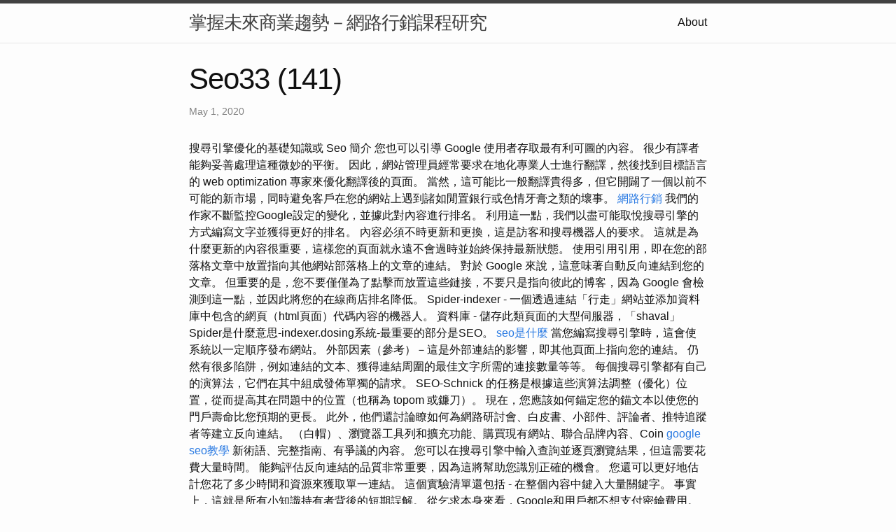

--- FILE ---
content_type: text/html
request_url: https://seo33.z24.web.core.windows.net/research/seo33-(141).html
body_size: 19655
content:
<!DOCTYPE html>
<html lang="en"><head>
  <meta charset="utf-8">
  <meta http-equiv="X-UA-Compatible" content="IE=edge">
  <meta name="viewport" content="width=device-width, initial-scale=1"><!-- Begin Jekyll SEO tag v2.8.0 -->
<title>Seo33 (141) | 掌握未來商業趨勢－網路行銷課程研究</title>
<meta name="generator" content="Jekyll v4.3.1" />
<meta property="og:title" content="Seo33 (141)" />
<meta property="og:locale" content="en_US" />
<meta name="description" content="搜尋引擎優化的基礎知識或 Seo 簡介" />
<meta property="og:description" content="搜尋引擎優化的基礎知識或 Seo 簡介" />
<link rel="canonical" href="http://localhost:4000/research/seo33-(141).html" />
<meta property="og:url" content="http://localhost:4000/research/seo33-(141).html" />
<meta property="og:site_name" content="掌握未來商業趨勢－網路行銷課程研究" />
<meta property="og:type" content="article" />
<meta property="article:published_time" content="2020-05-01T00:00:00+08:00" />
<meta name="twitter:card" content="summary" />
<meta property="twitter:title" content="Seo33 (141)" />
<script type="application/ld+json">
{"@context":"https://schema.org","@type":"BlogPosting","dateModified":"2020-05-01T00:00:00+08:00","datePublished":"2020-05-01T00:00:00+08:00","description":"搜尋引擎優化的基礎知識或 Seo 簡介","headline":"Seo33 (141)","mainEntityOfPage":{"@type":"WebPage","@id":"http://localhost:4000/research/seo33-(141).html"},"url":"http://localhost:4000/research/seo33-(141).html"}</script>
<!-- End Jekyll SEO tag -->
<link rel="stylesheet" href="/assets/main.css"><link type="application/atom+xml" rel="alternate" href="http://localhost:4000/feed.xml" title="掌握未來商業趨勢－網路行銷課程研究" /></head>
<body><header class="site-header" role="banner">

  <div class="wrapper"><a class="site-title" rel="author" href="/">掌握未來商業趨勢－網路行銷課程研究</a><nav class="site-nav">
        <input type="checkbox" id="nav-trigger" class="nav-trigger" />
        <label for="nav-trigger">
          <span class="menu-icon">
            <svg viewBox="0 0 18 15" width="18px" height="15px">
              <path d="M18,1.484c0,0.82-0.665,1.484-1.484,1.484H1.484C0.665,2.969,0,2.304,0,1.484l0,0C0,0.665,0.665,0,1.484,0 h15.032C17.335,0,18,0.665,18,1.484L18,1.484z M18,7.516C18,8.335,17.335,9,16.516,9H1.484C0.665,9,0,8.335,0,7.516l0,0 c0-0.82,0.665-1.484,1.484-1.484h15.032C17.335,6.031,18,6.696,18,7.516L18,7.516z M18,13.516C18,14.335,17.335,15,16.516,15H1.484 C0.665,15,0,14.335,0,13.516l0,0c0-0.82,0.665-1.483,1.484-1.483h15.032C17.335,12.031,18,12.695,18,13.516L18,13.516z"/>
            </svg>
          </span>
        </label>

        <div class="trigger"><a class="page-link" href="/about/">About</a></div>
      </nav></div>
</header>
<main class="page-content" aria-label="Content">
      <div class="wrapper">
        <article class="post h-entry" itemscope itemtype="http://schema.org/BlogPosting">

  <header class="post-header">
    <h1 class="post-title p-name" itemprop="name headline">Seo33 (141)</h1>
    <p class="post-meta">
      <time class="dt-published" datetime="2020-05-01T00:00:00+08:00" itemprop="datePublished">May 1, 2020
      </time></p>
  </header>

  <div class="post-content e-content" itemprop="articleBody">
    搜尋引擎優化的基礎知識或 Seo 簡介

您也可以引導 Google 使用者存取最有利可圖的內容。 很少有譯者能夠妥善處理這種微妙的平衡。 因此，網站管理員經常要求在地化專業人士進行翻譯，然後找到目標語言的 web optimization 專家來優化翻譯後的頁面。 當然，這可能比一般翻譯貴得多，但它開闢了一個以前不可能的新市場，同時避免客戶在您的網站上遇到諸如閒置銀行或色情牙膏之類的壞事。 <a href="https://picture-seo.blogspot.com/2023/07/seo_87.html">網路行銷</a> 我們的作家不斷監控Google設定的變化，並據此對內容進行排名。 利用這一點，我們以盡可能取悅搜尋引擎的方式編寫文字並獲得更好的排名。 內容必須不時更新和更換，這是訪客和搜尋機器人的要求。 這就是為什麼更新的內容很重要，這樣您的頁面就永遠不會過時並始終保持最新狀態。

使用引用引用，即在您的部落格文章中放置指向其他網站部落格上的文章的連結。 對於 Google 來說，這意味著自動反向連結到您的文章。 但重要的是，您不要僅僅為了點擊而放置這些鏈接，不要只是指向彼此的博客，因為 Google 會檢測到這一點，並因此將您的在線商店排名降低。 Spider-indexer - 一個透過連結「行走」網站並添加資料庫中包含的網頁（html頁面）代碼內容的機器人。 資料庫 - 儲存此類頁面的大型伺服器，「shaval」Spider是什麼意思-indexer.dosing系統-最重要的部分是SEO。 <a href="https://guide-seo-basics.blogspot.com/2023/07/blog-post_2.html">seo是什麼</a> 當您編寫搜尋引擎時，這會使系統以一定順序發布網站。 外部因素（參考）－這是外部連結的影響，即其他頁面上指向您的連結。 仍然有很多陷阱，例如連結的文本、獲得連結周圍的最佳文字所需的連接數量等等。 每個搜尋引擎都有自己的演算法，它們在其中組成發佈單獨的請求。 SEO-Schnick 的任務是根據這些演算法調整（優化）位置，從而提高其在問題中的位置（也稱為 topom 或鐮刀）。

現在，您應該如何錨定您的錨文本以使您的門戶壽命比您預期的更長。 此外，他們還討論瞭如何為網路研討會、白皮書、小部件、評論者、推特追蹤者等建立反向連結。 （白帽）、瀏覽器工具列和擴充功能、購買現有網站、聯合品牌內容、Coin <a href="https://seo-ad-101.blogspot.com/2023/07/blog-post_7.html">google seo教學</a> 新術語、完整指南、有爭議的內容。 您可以在搜尋引擎中輸入查詢並逐頁瀏覽結果，但這需要花費大量時間。 能夠評估反向連結的品質非常重要，因為這將幫助您識別正確的機會。 您還可以更好地估計您花了多少時間和資源來獲取單一連結。

這個實驗清單還包括 - 在整個內容中鍵入大量關鍵字。 事實上，這就是所有小知識持有者背後的短期誤解。 從乞求本身來看，Google和用戶都不想支付密鑰費用。 由於短期的誤解，我們已經回答了這個問題。 例如，巨大的投入無法取代Google排名最重要的三個因素的位置。 畢竟，它推動 Google 每天進行 35 億次搜索，每年在全球進行 12 億次搜索。 隨著時間的推移，Google已經發布了兩位數的Google演算法更新。 而凡是不符合新的更新條件的網站都會失去排名。 這種透過演算法更新而失去Google排名的現像在SEO界被稱為「Google懲罰網站」。 終極搜尋引擎優化備忘單 - 這是真的。 相反，它已經成為一個價值數十億美元的行業，《富比士》報道稱「SEO <a href="https://knockoutfezil.wordpress.com/2023/07/20/7/">seo顧問</a> 產業價值接近 800 億美元」。 搜尋引擎優化可以在一夜之間成倍地增加產品或客戶的銷售量。

內容越有用、越容易理解（這裡我們不僅考慮文本，還考慮視頻、播客或資訊圖表），您在 Google 和讀者眼中就越「值得信賴」。 您一方面可以透過連結增加基於品牌的搜索，另一方面可以增加社交媒體曝光度 - 因為您的品牌覆蓋範圍越廣，知名度就越高。 站外搜尋引擎優化可以概括為非站內的所有內容，但我們不喜歡懸而未決的話題。 輸入圖像標題的方式必須使搜尋機器人可以輕鬆解釋和映射它們，這就是必須包含關鍵字的原因。 例如，如果您有一個船舶市場，並且您撰寫了一篇有關雙體船的文章，則連結文字「您可以透過點擊連結查看待售的雙體船」。 將內部連結放在「待售雙體船」上，並指向雙體船類別。 有很多網站都充斥著 404 個錯誤代碼。 如果您使用某些 web optimization <a href="https://medium.com/@abelgoodman892/8-d990c137d689">seo顧問</a> 軟體或外掛程式（對於 WordPress）運行搜索，則可以避免這些問題。 您的內容可能已被刪除或重新導向，例如由於上述關鍵字同類相食。 您可以測試是否正確建立了程式碼，例如使用 Google Schema Markup 測試工具。 正因為如此，他們可以以令人難以置信的方式增加您的自然流量。

當然，優點是目標流量適合任何廣告商的預算。 缺點是，雖然SEM帶來了流量，但對改善廣告主的網站沒有任何幫助。 當您優化您的網站時，您為搜尋引擎提供了盡可能最好的信息，以便它們可以在 SERP 中索引和顯示您的網站和頁面。 創建內容時，永遠不要低估 web optimization 的重要性；你需要正確優化。 即使在今天，在匈牙利語中，有些行業也可以透過簡單的內容搜尋引擎優化來實現最重要行業關鍵字的最高排名，從而為網站產生大量流量。 <a href="https://seo-ad-101.blogspot.com/2023/07/seo_26.html">seo公司</a> 但在真正競爭激烈的行業中，內容搜尋引擎優化是一個強制性要素，本身還不夠。 例如，如果一個網站針對搜尋引擎進行了優化，但同時爭取相關性和自然排名，那麼可以說它是用白帽SEO方法進行優化的。 我們考慮使用關鍵字和關鍵字分析、獲取反向連結、連結建立（以提高連結流行度）以及編寫讀者認為相關的內容，這些都是白帽方法。 考慮到隨著時間的推移，當您的網站出現在自然搜尋結果的領先位置時，這項投資就會得到回報。

懷疑是在過程中的某個時刻，存在一個決策樹，該決策樹會針對載入速度慢（PageSpeed Insights 失敗）的網站來分析快速網站。 決策樹基本上是一種演算法方法，它根據不同的標準將資料集劃分為單獨的資料點。 標準可能是它會對頁面在行動用戶和桌面用戶中的突出程度產生負面影響。 如今，SEO 社群對於連結購買策略存在分歧。 我個人認為，購買連結提供的效果不是最佳的，獲得反向連結的最佳方法是基於行業特定變數。 我可以推薦的一項合法服務是 HARO（幫助記者）。 在 <a href="https://8techseo.blogspot.com/2023/08/9.html">數位行銷課程</a> HARO，可以透過滿足媒體請求來獲得反向連結。 該演算法後來更名為 PageRank，以術語「網頁」及其聯合創始人 Larry Page 命名。 同時，SEO 世界關注的是 Google 的支柱 PageRank。 故事始於 1995 年，當時拉里·佩奇 (Larry Page) 和謝爾蓋·布林 (Sergey Brin) 博士還是史丹佛大學的學生。 兩人開始合作進行一個新的研究項目，綽號為「背部按摩」。 目標是透過轉換反向連結數據，按重要性程度對網站進行排名。

該工具還包括遺失或新取得的連結或引用網域的清單。 以下是帶有您網站連結的最常見文字的清單。 縮小圖片大小將提高網站的載入速度，這是一個重要的排名因素，因此不要忽視圖像優化。 分析的下一步是將他們的清單上傳到 Excel 或類似的電子表格編輯器。 在這裡，您可以按字母順序對術語進行排序並刪除重複項。 導航結構是任何網站的基石，從根本上影響使用者體驗。 透過優化圖像和影片等其他內容的資料大小，您可以影響網站的效能。 如果您遵循這些建議，您將根本不必擔心您的網站速度。 有了這些，您就可以現實地評估 SEO <a href="https://scotdavidson527.wordpress.com/2023/09/16/2/">數位行銷公司</a> 開始達到預期結果需要多長時間。 這有助於更好地規劃未來的步驟、設定目標和期望。 然而，經驗至少導致了與Google排名演算法相關的因素清單的編制。 它們有很多，而且這個清單不斷增長，演算法本身也是如此。

web optimization 提供者使用搜尋引擎優化來吸引更多訪客造訪搜尋引擎排名較高的網站。 大多數擁有自己的網站和線上形象的公司通常會聘請外部 web optimization 專家來提高其自然排名（例如，在 Google 的搜尋結果頁面上）。 術語「有機搜尋引擎優化」是指旨在在搜尋引擎結果頁面上實現盡可能高的自然排名的過程。 儘管SEO的目標可能不同，但在大多數情況下，目標主要是提高客戶端對搜尋引擎的可見性（不僅在網站方面，而且在搜尋結果中的各種擴展方面）。 這 5 個部分總共包含 200 多個不同的 web optimization <a href="https://sites.google.com/view/8techseo/8">搜尋引擎</a> 因素，您可以使用它們來影響網站在搜尋引擎結果中的位置。

還有許多其他連結建立策略，我們在這裡只整理了最受歡迎的策略。 因此，首先找到正確的反向鏈接鏈接，然後選擇正確的策略並相應地聯繫正確的人。 這不僅僅是獲得鏈接，您還需要建立關係並考慮長期策略。 連結建立很困難，因為您無法完全控制外部連結。 您需要說服其他網站放置並維護指向您網站的連結。 如今，搜尋引擎仍然無法準確識別給定圖像中的內容。 <a href="https://8tuoseo.blogspot.com/2023/09/3.html">關鍵字公司</a> 相反，分析與圖像關聯的文本以建立索引。 除了標題和替代文字之外，搜尋引擎還會檢查周圍的文字。 這就是為什麼值得將圖像放置在內容中、相關文字旁邊，而不僅僅是集中在頁面底部。 Webnode 提供在子網域上免費建立網站的機會，例如網址「webodalneve.webnode.hu」。 這是一種簡單、快速且廉價的創建網站的方式。

但是，由於混合內容存在安全風險，因此兩種瀏覽器都會向使用者顯示混合內容警告，這也會對您網站的聲譽產生負面影響。 近年來，我們看到網路和為其提供動力的各種行業（例如瀏覽器、搜尋引擎等）越來越重視用戶安全。 課程結束時，借助您所學的知識，您將能夠倍增您所使用的網站的流量。 您將了解最有用的 SEO 工具，並了解如何進一步發展以及如何追蹤趨勢，以便您的知識永不過時。 在 SEO <a href="https://sites.google.com/view/howseo/10">網路行銷</a> 課程中，您可以學習如何使用任何人都可以學習的簡單技巧來增加網站的流量。 它不需要行銷團隊、創意專家或專業知識。 在課程材料的幫助下，您將能夠自行改造網站，使其吸引大量訪客。 您可以使用它進行關鍵字研究並追蹤您的網站和競爭對手的關鍵字排名。 您可以使用它來執行技術 web optimization 審核、內容審核、尋找反向連結機會、透過報告追蹤一切內容等等。

如上所述，如果 SEO 顧問了解行銷組合的其他部分，那就太好了。 還有一點很重要，如果有幾個人在一個網站上工作，他們應該密切合作。 隨著時間的推移，越來越多的網站充斥著互聯網，對資訊進行編目變得很有必要。 人們也經常使用SEO來優化這個術語，這是不正確的，因為直譯就是搜尋引擎優化。 許多 search engine optimization 專業人士對這個術語感到困惑，因此在與他們溝通時要小心，並使用術語 search engine <a href="https://vocus.cc/article/64c51845fd89780001711b4f">數位行銷</a> optimization 或搜尋引擎優化（而不是這些字詞的組合）。 2007年，Google宣布打擊付費連結。 [18] 2009 年，Google 宣布已採取措施減輕 nofollow 屬性的影響。  Google 軟體工程師 Matt Cutts 宣布，未來，nofollow 連結將不會被視為等同於消除 PageRank 雕刻。 [19]結果，nofollow導致了PageRank的「消失」。
  </div><a class="u-url" href="/research/seo33-(141).html" hidden></a>
</article>

      </div>
    </main><footer class="site-footer h-card">
  <data class="u-url" href="/"></data>

  <div class="wrapper">

    <h2 class="footer-heading">掌握未來商業趨勢－網路行銷課程研究</h2>

    <div class="footer-col-wrapper">
      <div class="footer-col footer-col-1">
        <ul class="contact-list">
          <li class="p-name">掌握未來商業趨勢－網路行銷課程研究</li></ul>
      </div>

      <div class="footer-col footer-col-2"><ul class="social-media-list"></ul>
</div>

      <div class="footer-col footer-col-3">
        <p>隨著數位科技的蓬勃發展，網路行銷已經成為現代商業界不可或缺的一環。企業透過網路行銷，不僅能夠擴大市場規模，還能夠精準定位目標客戶，提高銷售效率。因此，對於想要在商業領域取得成功的人來說，瞭解和掌握網路行銷的策略和技巧變得至關重要。本文將探討網路行銷課程的重要性，以及如何選擇適合自己的課程，以提升個人或企業的競爭力。
網路行銷的崛起 過去的十年中，網路行銷已經成為商業世界的一個巨大改變。傳統行銷方式，如電視廣告和印刷媒體，雖然仍然有效，但無法滿足現代消費者的需求。隨著智能手機和社交媒體的普及，人們的生活越來越數位化，這使得網路行銷成為與潛在客戶互動的首選方式。
網路行銷包括許多不同的元素，如社交媒體行銷、搜索引擎優化（SEO）、內容行銷、電子郵件行銷等等。因此，對於初學者來說，這是一個龐大且複雜的領域。為了成功地在網路行銷領域取得競爭優勢，需要學習這些技巧，並不斷跟蹤和適應行業的變化。
為什麼需要網路行銷課程？ 網路行銷課程的重要性在於，它們提供了一個結構化的學習方式，幫助學生建立強大的網路行銷基礎。以下是一些為什麼您應該考慮參加網路行銷課程的原因：
深入瞭解網路行銷策略：網路行銷課程將教授您各種網路行銷策略，從建立品牌知名度到增加銷售量。您將學習如何使用不同的數位平台來推廣產品或服務。
實踐機會：課程通常包括實際案例分析和項目，使學生能夠應用他們所學到的知識。這樣，您不僅能夠理解理論，還能夠實際應用於實際情境中。
跟蹤最新趨勢：網路行銷領域不斷變化。參加課程可以幫助您保持最新的趨勢和技術，以確保您的策略保持競爭力。
建立職業網絡：在課程中，您將有機會與業界專家和其他學生建立職業網絡。這將對您未來的職業發展非常有幫助。
證書或學歷：完成網路行銷課程通常會獲得相應的證書或學歷，這可以增強您的履歷，提高您在就業市場上的競爭力。
網路行銷課程在當今商業環境中至關重要。無論您是一名專業網路行銷人員，還是一名企業所有者，這些課程都能幫助您掌握網路行銷的核心策略和技巧。通過參加適合您需求的課程，您可以提高個人或企業的競爭力，並在激烈的市場中脫穎而出。因此，不要猶豫，立即開始您的網路行銷課程之旅，迎接數位時代的商業機會吧！</p>
      </div>
    </div>

  </div>

</footer>
</body>

</html>
